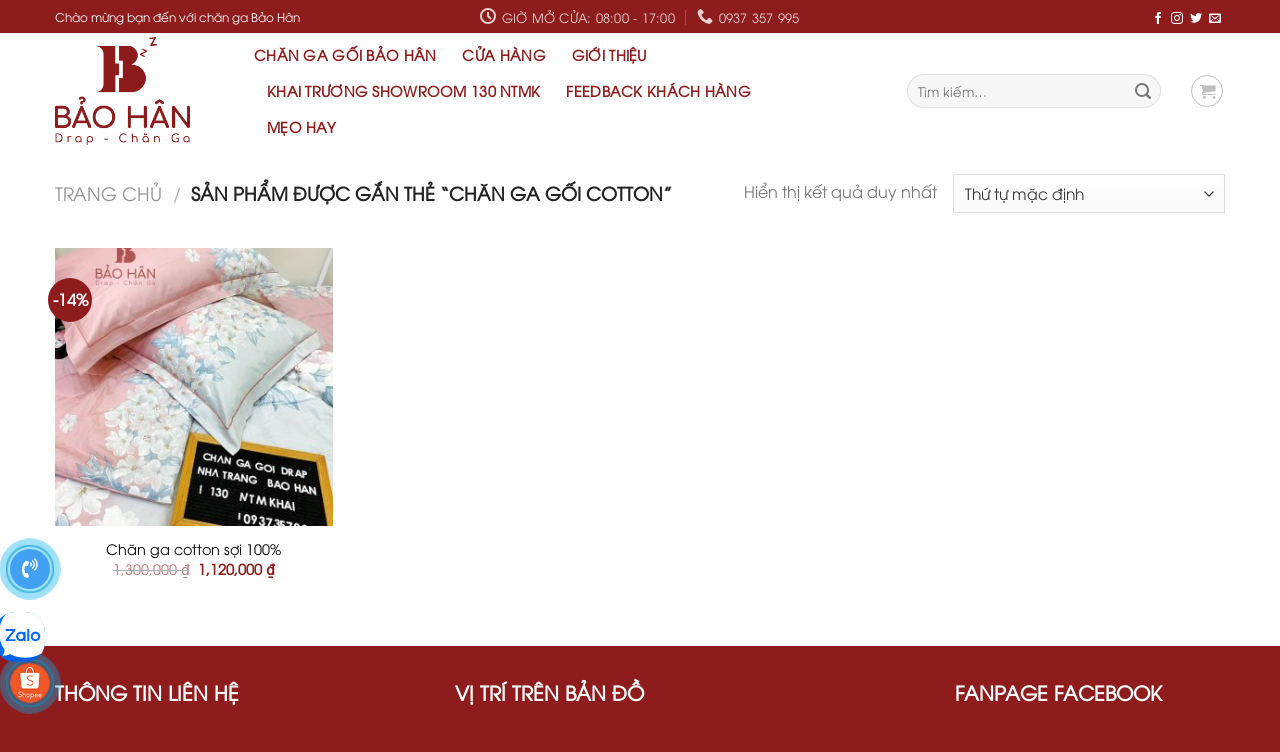

--- FILE ---
content_type: text/html; charset=UTF-8
request_url: https://drapchanganhatrang.com/tu-khoa/chan-ga-goi-cotton/
body_size: 14728
content:
<!DOCTYPE html> <!--[if IE 9 ]><html lang="vi" class="ie9 loading-site no-js"> <![endif]--> <!--[if IE 8 ]><html lang="vi" class="ie8 loading-site no-js"> <![endif]--> <!--[if (gte IE 9)|!(IE)]><!--><html lang="vi" class="loading-site no-js"> <!--<![endif]--><head><meta charset="UTF-8" /><meta name="viewport" content="width=device-width, initial-scale=1.0, maximum-scale=1.0, user-scalable=no" /><link rel="profile" href="https://gmpg.org/xfn/11" /><link rel="pingback" href="https://drapchanganhatrang.com/xmlrpc.php" /> <script>(function(html){html.className = html.className.replace(/\bno-js\b/,'js')})(document.documentElement);</script> <meta name='robots' content='index, follow, max-image-preview:large, max-snippet:-1, max-video-preview:-1' /><meta name="viewport" content="width=device-width, initial-scale=1, maximum-scale=1" /><title>chăn ga gối cotton Archives - Chăn ga gối Nha Trang - Bảo Hân</title><link rel="canonical" href="https://drapchanganhatrang.com/tu-khoa/chan-ga-goi-cotton/" /><meta property="og:locale" content="vi_VN" /><meta property="og:type" content="article" /><meta property="og:title" content="chăn ga gối cotton Archives - Chăn ga gối Nha Trang - Bảo Hân" /><meta property="og:url" content="https://drapchanganhatrang.com/tu-khoa/chan-ga-goi-cotton/" /><meta property="og:site_name" content="Chăn ga gối Nha Trang - Bảo Hân" /><meta name="twitter:card" content="summary_large_image" /> <script type="application/ld+json" class="yoast-schema-graph">{"@context":"https://schema.org","@graph":[{"@type":"CollectionPage","@id":"https://drapchanganhatrang.com/tu-khoa/chan-ga-goi-cotton/","url":"https://drapchanganhatrang.com/tu-khoa/chan-ga-goi-cotton/","name":"chăn ga gối cotton Archives - Chăn ga gối Nha Trang - Bảo Hân","isPartOf":{"@id":"https://drapchanganhatrang.com/#website"},"primaryImageOfPage":{"@id":"https://drapchanganhatrang.com/tu-khoa/chan-ga-goi-cotton/#primaryimage"},"image":{"@id":"https://drapchanganhatrang.com/tu-khoa/chan-ga-goi-cotton/#primaryimage"},"thumbnailUrl":"https://drapchanganhatrang.com/wp-content/uploads/2020/11/f02825373132c06c9923-scaled.jpg","breadcrumb":{"@id":"https://drapchanganhatrang.com/tu-khoa/chan-ga-goi-cotton/#breadcrumb"},"inLanguage":"vi"},{"@type":"ImageObject","inLanguage":"vi","@id":"https://drapchanganhatrang.com/tu-khoa/chan-ga-goi-cotton/#primaryimage","url":"https://drapchanganhatrang.com/wp-content/uploads/2020/11/f02825373132c06c9923-scaled.jpg","contentUrl":"https://drapchanganhatrang.com/wp-content/uploads/2020/11/f02825373132c06c9923-scaled.jpg","width":2023,"height":2560,"caption":"chăn ga cotton 1005"},{"@type":"BreadcrumbList","@id":"https://drapchanganhatrang.com/tu-khoa/chan-ga-goi-cotton/#breadcrumb","itemListElement":[{"@type":"ListItem","position":1,"name":"Home","item":"https://drapchanganhatrang.com/"},{"@type":"ListItem","position":2,"name":"chăn ga gối cotton"}]},{"@type":"WebSite","@id":"https://drapchanganhatrang.com/#website","url":"https://drapchanganhatrang.com/","name":"Bảo Hân Chăn Ga Gối Drap Giường Nha Trang","description":"Chuyên chăn ga gối đệm Nha Trang","publisher":{"@id":"https://drapchanganhatrang.com/#/schema/person/8d2cb443731a96d10d525fd8e28fdb98"},"potentialAction":[{"@type":"SearchAction","target":{"@type":"EntryPoint","urlTemplate":"https://drapchanganhatrang.com/?s={search_term_string}"},"query-input":"required name=search_term_string"}],"inLanguage":"vi"},{"@type":["Person","Organization"],"@id":"https://drapchanganhatrang.com/#/schema/person/8d2cb443731a96d10d525fd8e28fdb98","name":"Bảo Hân","image":{"@type":"ImageObject","inLanguage":"vi","@id":"https://drapchanganhatrang.com/#/schema/person/image/","url":"https://secure.gravatar.com/avatar/8f2635e554435fa9ad3634e8caf79d55?s=96&d=mm&r=g","contentUrl":"https://secure.gravatar.com/avatar/8f2635e554435fa9ad3634e8caf79d55?s=96&d=mm&r=g","caption":"Bảo Hân"},"logo":{"@id":"https://drapchanganhatrang.com/#/schema/person/image/"},"description":"Website này là website duy nhất của cơ sở Drap Chăn Ga Nha Trang Bảo Hân, chuyên sỉ và lẻ drap chăn ga gối tại Nha Trang, free ship nội thành Nha Trang, COD toàn quốc , sản phẩm đa dạng mẫu mã, chất lượng đảm bảo, giá cả phải chăng vì buôn bán tại nhà ,bao đổi trả khi sản phẩm lỗi Hotline : 0937357995 Website : https://drapchanganhatrang.com/ Địa chỉ : Lô 3E Đường B4 KĐT Vĩnh Điềm Trung, Nha Trang","sameAs":["https://drapchanganhatrang.com/","https://www.facebook.com/drapchangabaohan/"]}]}</script> <link rel='dns-prefetch' href='//cdn.jsdelivr.net' /><link rel='dns-prefetch' href='//maxcdn.bootstrapcdn.com' /><link rel='prefetch' href='https://drapchanganhatrang.com/wp-content/themes/flatsome/assets/js/chunk.countup.js?ver=3.16.0' /><link rel='prefetch' href='https://drapchanganhatrang.com/wp-content/themes/flatsome/assets/js/chunk.sticky-sidebar.js?ver=3.16.0' /><link rel='prefetch' href='https://drapchanganhatrang.com/wp-content/themes/flatsome/assets/js/chunk.tooltips.js?ver=3.16.0' /><link rel='prefetch' href='https://drapchanganhatrang.com/wp-content/themes/flatsome/assets/js/chunk.vendors-popups.js?ver=3.16.0' /><link rel='prefetch' href='https://drapchanganhatrang.com/wp-content/themes/flatsome/assets/js/chunk.vendors-slider.js?ver=3.16.0' /><link rel="alternate" type="application/rss+xml" title="Dòng thông tin Chăn ga gối Nha Trang - Bảo Hân &raquo;" href="https://drapchanganhatrang.com/feed/" /><link rel="alternate" type="application/rss+xml" title="Dòng phản hồi Chăn ga gối Nha Trang - Bảo Hân &raquo;" href="https://drapchanganhatrang.com/comments/feed/" /><link rel="alternate" type="application/rss+xml" title="Nguồn cấp Chăn ga gối Nha Trang - Bảo Hân &raquo; chăn ga gối cotton Tag" href="https://drapchanganhatrang.com/tu-khoa/chan-ga-goi-cotton/feed/" /><style type="text/css">img.wp-smiley,img.emoji{display:inline!important;border:none!important;box-shadow:none!important;height:1em!important;width:1em!important;margin:0 0.07em!important;vertical-align:-0.1em!important;background:none!important;padding:0!important}</style><style id='wp-block-library-inline-css' type='text/css'>:root{--wp-admin-theme-color:#007cba;--wp-admin-theme-color--rgb:0,124,186;--wp-admin-theme-color-darker-10:#006ba1;--wp-admin-theme-color-darker-10--rgb:0,107,161;--wp-admin-theme-color-darker-20:#005a87;--wp-admin-theme-color-darker-20--rgb:0,90,135;--wp-admin-border-width-focus:2px}@media (-webkit-min-device-pixel-ratio:2),(min-resolution:192dpi){:root{--wp-admin-border-width-focus:1.5px}}.wp-element-button{cursor:pointer}:root{--wp--preset--font-size--normal:16px;--wp--preset--font-size--huge:42px}:root .has-very-light-gray-background-color{background-color:#eee}:root .has-very-dark-gray-background-color{background-color:#313131}:root .has-very-light-gray-color{color:#eee}:root .has-very-dark-gray-color{color:#313131}:root .has-vivid-green-cyan-to-vivid-cyan-blue-gradient-background{background:linear-gradient(135deg,#00d084,#0693e3)}:root .has-purple-crush-gradient-background{background:linear-gradient(135deg,#34e2e4,#4721fb 50%,#ab1dfe)}:root .has-hazy-dawn-gradient-background{background:linear-gradient(135deg,#faaca8,#dad0ec)}:root .has-subdued-olive-gradient-background{background:linear-gradient(135deg,#fafae1,#67a671)}:root .has-atomic-cream-gradient-background{background:linear-gradient(135deg,#fdd79a,#004a59)}:root .has-nightshade-gradient-background{background:linear-gradient(135deg,#330968,#31cdcf)}:root .has-midnight-gradient-background{background:linear-gradient(135deg,#020381,#2874fc)}.has-regular-font-size{font-size:1em}.has-larger-font-size{font-size:2.625em}.has-normal-font-size{font-size:var(--wp--preset--font-size--normal)}.has-huge-font-size{font-size:var(--wp--preset--font-size--huge)}.has-text-align-center{text-align:center}.has-text-align-left{text-align:left}.has-text-align-right{text-align:right}#end-resizable-editor-section{display:none}.aligncenter{clear:both}.items-justified-left{justify-content:flex-start}.items-justified-center{justify-content:center}.items-justified-right{justify-content:flex-end}.items-justified-space-between{justify-content:space-between}.screen-reader-text{border:0;clip:rect(1px,1px,1px,1px);-webkit-clip-path:inset(50%);clip-path:inset(50%);height:1px;margin:-1px;overflow:hidden;padding:0;position:absolute;width:1px;word-wrap:normal!important}.screen-reader-text:focus{background-color:#ddd;clip:auto!important;-webkit-clip-path:none;clip-path:none;color:#444;display:block;font-size:1em;height:auto;left:5px;line-height:normal;padding:15px 23px 14px;text-decoration:none;top:5px;width:auto;z-index:100000}html :where(.has-border-color){border-style:solid}html :where([style*=border-top-color]){border-top-style:solid}html :where([style*=border-right-color]){border-right-style:solid}html :where([style*=border-bottom-color]){border-bottom-style:solid}html :where([style*=border-left-color]){border-left-style:solid}html :where([style*=border-width]){border-style:solid}html :where([style*=border-top-width]){border-top-style:solid}html :where([style*=border-right-width]){border-right-style:solid}html :where([style*=border-bottom-width]){border-bottom-style:solid}html :where([style*=border-left-width]){border-left-style:solid}html :where(img[class*=wp-image-]){height:auto;max-width:100%}figure{margin:0 0 1em}</style><link rel='stylesheet' id='classic-theme-styles-css' href='https://drapchanganhatrang.com/wp-content/cache/busting/1/wp-includes/css/classic-themes.min-1.css' type='text/css' media='all' /><link data-minify="1" rel='stylesheet' id='edsanimate-animo-css-css' href='https://drapchanganhatrang.com/wp-content/cache/min/1/wp-content/plugins/animate-it/assets/css/animate-animo-3894ab34b6df9b9bed8d5084f5a3ac57.css' type='text/css' media='all' /><link data-minify="1" rel='stylesheet' id='contact-form-7-css' href='https://drapchanganhatrang.com/wp-content/cache/min/1/wp-content/plugins/contact-form-7/includes/css/styles-144bd359041a8366a51e31e24ed4db4a.css' type='text/css' media='all' /><link rel='stylesheet' id='kk-star-ratings-css' href='https://drapchanganhatrang.com/wp-content/cache/busting/1/wp-content/plugins/kk-star-ratings/src/core/public/css/kk-star-ratings.min-5.4.10.3.css' type='text/css' media='all' /><style id='woocommerce-inline-inline-css' type='text/css'>.woocommerce form .form-row .required{visibility:visible}</style><link rel='stylesheet' id='dashicons-css' href='https://drapchanganhatrang.com/wp-includes/css/dashicons.min.css' type='text/css' media='all' /><link rel='stylesheet' id='flatsome-ionicons-css' href='//maxcdn.bootstrapcdn.com/font-awesome/4.7.0/css/font-awesome.min.css?ver=6.1.9' type='text/css' media='all' /><link data-minify="1" rel='stylesheet' id='flatsome-main-css' href='https://drapchanganhatrang.com/wp-content/cache/min/1/wp-content/themes/flatsome/assets/css/flatsome-c7d9d510db28e5c5fdd9e1a3a6167311.css' type='text/css' media='all' /><style id='flatsome-main-inline-css' type='text/css'>@font-face{font-family:"fl-icons";font-display:block;src:url(https://drapchanganhatrang.com/wp-content/themes/flatsome/assets/css/icons/fl-icons.eot?v=3.16.0);src:url(https://drapchanganhatrang.com/wp-content/themes/flatsome/assets/css/icons/fl-icons.eot#iefix?v=3.16.0) format("embedded-opentype"),url(https://drapchanganhatrang.com/wp-content/themes/flatsome/assets/css/icons/fl-icons.woff2?v=3.16.0) format("woff2"),url(https://drapchanganhatrang.com/wp-content/themes/flatsome/assets/css/icons/fl-icons.ttf?v=3.16.0) format("truetype"),url(https://drapchanganhatrang.com/wp-content/themes/flatsome/assets/css/icons/fl-icons.woff?v=3.16.0) format("woff"),url(https://drapchanganhatrang.com/wp-content/themes/flatsome/assets/css/icons/fl-icons.svg?v=3.16.0#fl-icons) format("svg")}</style><link data-minify="1" rel='stylesheet' id='flatsome-shop-css' href='https://drapchanganhatrang.com/wp-content/cache/min/1/wp-content/themes/flatsome/assets/css/flatsome-shop-680d91a89ee8088774118b7aa7de03c2.css' type='text/css' media='all' /><link data-minify="1" rel='stylesheet' id='flatsome-style-css' href='https://drapchanganhatrang.com/wp-content/cache/min/1/wp-content/themes/web-khoi-nghiep/style-42d6f2c8c1d01762fc0dcbafb4c445e0.css' type='text/css' media='all' /> <script type='text/javascript' src='https://drapchanganhatrang.com/wp-content/cache/busting/1/wp-includes/js/jquery/jquery.min-3.6.1.js' id='jquery-core-js'></script> <script type='text/javascript' src='https://drapchanganhatrang.com/wp-content/cache/busting/1/wp-includes/js/jquery/jquery-migrate.min-3.3.2.js' id='jquery-migrate-js'></script> <link rel="https://api.w.org/" href="https://drapchanganhatrang.com/wp-json/" /><link rel="alternate" type="application/json" href="https://drapchanganhatrang.com/wp-json/wp/v2/product_tag/80" /><link rel="EditURI" type="application/rsd+xml" title="RSD" href="https://drapchanganhatrang.com/xmlrpc.php?rsd" /><link rel="wlwmanifest" type="application/wlwmanifest+xml" href="https://drapchanganhatrang.com/wp-includes/wlwmanifest.xml" /><meta name="generator" content="WordPress 6.1.9" /><meta name="generator" content="WooCommerce 7.1.0" /><style>.bg{opacity:0;transition:opacity 1s;-webkit-transition:opacity 1s}.bg-loaded{opacity:1}</style><div class="zalo-chat-widget" data-oaid="34870210006544843" data-welcome-message="Rất vui khi được hỗ trợ bạn!" data-autopopup="0" data-width="350" data-height="420"></div> <script src="https://sp.zalo.me/plugins/sdk.js"></script> <noscript><style>.woocommerce-product-gallery{opacity:1!important}</style></noscript><link rel="icon" href="https://drapchanganhatrang.com/wp-content/uploads/2019/02/cropped-fa-1-32x32.png" sizes="32x32" /><link rel="icon" href="https://drapchanganhatrang.com/wp-content/uploads/2019/02/cropped-fa-1-192x192.png" sizes="192x192" /><link rel="apple-touch-icon" href="https://drapchanganhatrang.com/wp-content/uploads/2019/02/cropped-fa-1-180x180.png" /><meta name="msapplication-TileImage" content="https://drapchanganhatrang.com/wp-content/uploads/2019/02/cropped-fa-1-270x270.png" /><style id="custom-css" type="text/css">:root{--primary-color:#8f1c1c}.container-width,.full-width .ubermenu-nav,.container,.row{max-width:1200px}.row.row-collapse{max-width:1170px}.row.row-small{max-width:1192.5px}.row.row-large{max-width:1230px}.header-main{height:116px}#logo img{max-height:116px}#logo{width:169px}#logo img{padding:4px 0}.header-bottom{min-height:10px}.header-top{min-height:33px}.transparent .header-main{height:30px}.transparent #logo img{max-height:30px}.has-transparent + .page-title:first-of-type,.has-transparent + #main>.page-title,.has-transparent + #main>div>.page-title,.has-transparent + #main .page-header-wrapper:first-of-type .page-title{padding-top:60px}.header.show-on-scroll,.stuck .header-main{height:70px!important}.stuck #logo img{max-height:70px!important}.search-form{width:61%}.header-bg-color{background-color:rgba(255,255,255,.9)}.header-bottom{background-color:#f1f1f1}.header-main .nav>li>a{line-height:16px}.header-bottom-nav>li>a{line-height:16px}@media (max-width:549px){.header-main{height:70px}#logo img{max-height:70px}}.header-top{background-color:#8f1c1c!important}.accordion-title.active,.has-icon-bg .icon .icon-inner,.logo a,.primary.is-underline,.primary.is-link,.badge-outline .badge-inner,.nav-outline>li.active>a,.nav-outline>li.active>a,.cart-icon strong,[data-color='primary'],.is-outline.primary{color:#8f1c1c}[data-text-color="primary"]{color:#8f1c1c!important}[data-text-bg="primary"]{background-color:#8f1c1c}.scroll-to-bullets a,.featured-title,.label-new.menu-item>a:after,.nav-pagination>li>.current,.nav-pagination>li>span:hover,.nav-pagination>li>a:hover,.has-hover:hover .badge-outline .badge-inner,button[type="submit"],.button.wc-forward:not(.checkout):not(.checkout-button),.button.submit-button,.button.primary:not(.is-outline),.featured-table .title,.is-outline:hover,.has-icon:hover .icon-label,.nav-dropdown-bold .nav-column li>a:hover,.nav-dropdown.nav-dropdown-bold>li>a:hover,.nav-dropdown-bold.dark .nav-column li>a:hover,.nav-dropdown.nav-dropdown-bold.dark>li>a:hover,.header-vertical-menu__opener,.is-outline:hover,.tagcloud a:hover,.grid-tools a,input[type='submit']:not(.is-form),.box-badge:hover .box-text,input.button.alt,.nav-box>li>a:hover,.nav-box>li.active>a,.nav-pills>li.active>a,.current-dropdown .cart-icon strong,.cart-icon:hover strong,.nav-line-bottom>li>a:before,.nav-line-grow>li>a:before,.nav-line>li>a:before,.banner,.header-top,.slider-nav-circle .flickity-prev-next-button:hover svg,.slider-nav-circle .flickity-prev-next-button:hover .arrow,.primary.is-outline:hover,.button.primary:not(.is-outline),input[type='submit'].primary,input[type='submit'].primary,input[type='reset'].button,input[type='button'].primary,.badge-inner{background-color:#8f1c1c}.nav-vertical.nav-tabs>li.active>a,.scroll-to-bullets a.active,.nav-pagination>li>.current,.nav-pagination>li>span:hover,.nav-pagination>li>a:hover,.has-hover:hover .badge-outline .badge-inner,.accordion-title.active,.featured-table,.is-outline:hover,.tagcloud a:hover,blockquote,.has-border,.cart-icon strong:after,.cart-icon strong,.blockUI:before,.processing:before,.loading-spin,.slider-nav-circle .flickity-prev-next-button:hover svg,.slider-nav-circle .flickity-prev-next-button:hover .arrow,.primary.is-outline:hover{border-color:#8f1c1c}.nav-tabs>li.active>a{border-top-color:#8f1c1c}.widget_shopping_cart_content .blockUI.blockOverlay:before{border-left-color:#8f1c1c}.woocommerce-checkout-review-order .blockUI.blockOverlay:before{border-left-color:#8f1c1c}.slider .flickity-prev-next-button:hover svg,.slider .flickity-prev-next-button:hover .arrow{fill:#8f1c1c}.primary:focus-visible,.submit-button:focus-visible,button[type="submit"]:focus-visible{outline-color:#8f1c1c!important}[data-icon-label]:after,.secondary.is-underline:hover,.secondary.is-outline:hover,.icon-label,.button.secondary:not(.is-outline),.button.alt:not(.is-outline),.badge-inner.on-sale,.button.checkout,.single_add_to_cart_button,.current .breadcrumb-step{background-color:#8f1c1c}[data-text-bg="secondary"]{background-color:#8f1c1c}.secondary.is-underline,.secondary.is-link,.secondary.is-outline,.stars a.active,.star-rating:before,.woocommerce-page .star-rating:before,.star-rating span:before,.color-secondary{color:#8f1c1c}[data-text-color="secondary"]{color:#8f1c1c!important}.secondary.is-outline:hover{border-color:#8f1c1c}.secondary:focus-visible,.alt:focus-visible{outline-color:#8f1c1c!important}@media screen and (max-width:549px){body{font-size:100%}}body{font-family:"Helvetica,Arial,sans-serif",sans-serif}body{font-weight:400;font-style:normal}.nav>li>a{font-family:"Helvetica,Arial,sans-serif",sans-serif}.mobile-sidebar-levels-2 .nav>li>ul>li>a{font-family:"Helvetica,Arial,sans-serif",sans-serif}.nav>li>a,.mobile-sidebar-levels-2 .nav>li>ul>li>a{font-weight:700;font-style:normal}h1,h2,h3,h4,h5,h6,.heading-font,.off-canvas-center .nav-sidebar.nav-vertical>li>a{font-family:"Helvetica,Arial,sans-serif",sans-serif}h1,h2,h3,h4,h5,h6,.heading-font,.banner h1,.banner h2{font-weight:700;font-style:normal}.alt-font{font-family:"Helvetica,Arial,sans-serif",sans-serif}.header:not(.transparent) .header-nav-main.nav>li>a{color:#8f1c1c}@media screen and (min-width:550px){.products .box-vertical .box-image{min-width:300px!important;width:300px!important}}.absolute-footer,html{background-color:#8f1c1c}.nav-vertical-fly-out>li + li{border-top-width:1px;border-top-style:solid}.label-new.menu-item>a:after{content:"New"}.label-hot.menu-item>a:after{content:"Hot"}.label-sale.menu-item>a:after{content:"Sale"}.label-popular.menu-item>a:after{content:"Popular"}</style><style id="kirki-inline-styles"></style><meta property="fb:app_id" content="104537736801666" /><meta property="fb:admins" content="100001613853961"/><div id="fb-root"></div> <script>(function(d, s, id) {
  var js, fjs = d.getElementsByTagName(s)[0];
  if (d.getElementById(id)) return;
  js = d.createElement(s); js.id = id;
  js.src = "//connect.facebook.net/vi_VN/sdk.js#xfbml=1&version=v2.9&appId=104537736801666";
  fjs.parentNode.insertBefore(js, fjs);
}(document, 'script', 'facebook-jssdk'));</script> </head><body data-rsssl=1 class="archive tax-product_tag term-chan-ga-goi-cotton term-80 theme-flatsome woocommerce woocommerce-page woocommerce-no-js lightbox nav-dropdown-has-arrow nav-dropdown-has-shadow nav-dropdown-has-border"><a class="skip-link screen-reader-text" href="#main">Skip to content</a><div id="wrapper"><header id="header" class="header has-sticky sticky-jump"><div class="header-wrapper"><div id="top-bar" class="header-top hide-for-sticky nav-dark flex-has-center"><div class="flex-row container"><div class="flex-col hide-for-medium flex-left"><ul class="nav nav-left medium-nav-center nav-small  nav-divided"><li class="html custom html_topbar_left"><span>Chào mừng bạn đến với chăn ga Bảo Hân</span></li></ul></div><div class="flex-col hide-for-medium flex-center"><ul class="nav nav-center nav-small  nav-divided"><li class="header-contact-wrapper"><ul id="header-contact" class="nav nav-divided nav-uppercase header-contact"><li class=""> <a class="tooltip" title="Giờ mở cửa: 08:00 - 17:00 "> <i class="icon-clock" style="font-size:16px;" ></i> <span>Giờ mở cửa: 08:00 - 17:00</span> </a></li><li class=""> <a href="tel:0937 357 995" class="tooltip" title="0937 357 995"> <i class="icon-phone" style="font-size:16px;" ></i> <span>0937 357 995</span> </a></li></ul></li></ul></div><div class="flex-col hide-for-medium flex-right"><ul class="nav top-bar-nav nav-right nav-small  nav-divided"><li class="html header-social-icons ml-0"><div class="social-icons follow-icons" ><a href="http://url" target="_blank" data-label="Facebook" rel="noopener noreferrer nofollow" class="icon plain facebook tooltip" title="Follow on Facebook" aria-label="Follow on Facebook"><i class="icon-facebook" ></i></a><a href="http://url" target="_blank" rel="noopener noreferrer nofollow" data-label="Instagram" class="icon plain  instagram tooltip" title="Follow on Instagram" aria-label="Follow on Instagram"><i class="icon-instagram" ></i></a><a href="http://url" target="_blank" data-label="Twitter" rel="noopener noreferrer nofollow" class="icon plain  twitter tooltip" title="Follow on Twitter" aria-label="Follow on Twitter"><i class="icon-twitter" ></i></a><a href="mailto:your@email" data-label="E-mail" rel="nofollow" class="icon plain  email tooltip" title="Send us an email" aria-label="Send us an email"><i class="icon-envelop" ></i></a></div></li></ul></div><div class="flex-col show-for-medium flex-grow"><ul class="nav nav-center nav-small mobile-nav  nav-divided"><li class="html custom html_topbar_left"><span>Chào mừng bạn đến với chăn ga Bảo Hân</span></li></ul></div></div></div><div id="masthead" class="header-main "><div class="header-inner flex-row container logo-left medium-logo-center" role="navigation"><div id="logo" class="flex-col logo"><a href="https://drapchanganhatrang.com/" title="Chăn ga gối Nha Trang &#8211; Bảo Hân - Chuyên chăn ga gối đệm Nha Trang" rel="home"> <img width="1000" height="800" src="https://drapchanganhatrang.com/wp-content/uploads/2019/02/logo-bảo-hân-chăn-ga-1000x800.png" class="header_logo header-logo" alt="Chăn ga gối Nha Trang &#8211; Bảo Hân"/><img  width="384" height="358" src="https://drapchanganhatrang.com/wp-content/uploads/2019/02/fa.png" class="header-logo-dark" alt="Chăn ga gối Nha Trang &#8211; Bảo Hân"/></a></div><div class="flex-col show-for-medium flex-left"><ul class="mobile-nav nav nav-left "><li class="nav-icon has-icon"> <a href="#" data-open="#main-menu" data-pos="left" data-bg="main-menu-overlay" data-color="" class="is-small" aria-label="Menu" aria-controls="main-menu" aria-expanded="false"><i class="icon-menu" ></i> </a></li></ul></div><div class="flex-col hide-for-medium flex-left
flex-grow"><ul class="header-nav header-nav-main nav nav-left  nav-size-medium nav-spacing-xlarge nav-uppercase" ><li id="menu-item-50" class="menu-item menu-item-type-post_type menu-item-object-page menu-item-home menu-item-50 menu-item-design-default"><a href="https://drapchanganhatrang.com/" class="nav-top-link">Chăn Ga Gối Bảo Hân</a></li><li id="menu-item-53" class="menu-item menu-item-type-post_type menu-item-object-page menu-item-53 menu-item-design-default"><a href="https://drapchanganhatrang.com/cua-hang/" class="nav-top-link">Cửa hàng</a></li><li id="menu-item-169" class="menu-item menu-item-type-post_type menu-item-object-page menu-item-169 menu-item-design-default"><a href="https://drapchanganhatrang.com/gioi-thieu/" class="nav-top-link">Giới thiệu</a></li><li id="menu-item-414" class="menu-item menu-item-type-post_type menu-item-object-page menu-item-414 menu-item-design-default"><a href="https://drapchanganhatrang.com/khai-truong-showroom-chan-ga-goi/" class="nav-top-link">Khai Trương Showroom 130 NTMK</a></li><li id="menu-item-597" class="menu-item menu-item-type-post_type menu-item-object-page menu-item-597 menu-item-design-default"><a href="https://drapchanganhatrang.com/feedback-thuc-te-chan-ga/" class="nav-top-link">Feedback khách hàng</a></li><li id="menu-item-91" class="menu-item menu-item-type-taxonomy menu-item-object-category menu-item-91 menu-item-design-default"><a href="https://drapchanganhatrang.com/category/meo-hay/" class="nav-top-link">Mẹo hay</a></li></ul></div><div class="flex-col hide-for-medium flex-right"><ul class="header-nav header-nav-main nav nav-right  nav-size-medium nav-spacing-xlarge nav-uppercase"><li class="header-search-form search-form html relative has-icon"><div class="header-search-form-wrapper"><div class="searchform-wrapper ux-search-box relative form-flat is-normal"><form role="search" method="get" class="searchform" action="https://drapchanganhatrang.com/"><div class="flex-row relative"><div class="flex-col flex-grow"> <label class="screen-reader-text" for="woocommerce-product-search-field-0">Tìm kiếm:</label> <input type="search" id="woocommerce-product-search-field-0" class="search-field mb-0" placeholder="Tìm kiếm&hellip;" value="" name="s" /> <input type="hidden" name="post_type" value="product" /></div><div class="flex-col"> <button type="submit" value="Tìm kiếm" class="ux-search-submit submit-button secondary button icon mb-0" aria-label="Submit"> <i class="icon-search" ></i> </button></div></div><div class="live-search-results text-left z-top"></div></form></div></div></li><li class="cart-item has-icon has-dropdown"><div class="header-button"> <a href="https://drapchanganhatrang.com/gio-hang/" title="Giỏ hàng" class="header-cart-link icon button circle is-outline is-small"><i class="icon-shopping-cart"
data-icon-label="0"> </i> </a></div><ul class="nav-dropdown nav-dropdown-default"><li class="html widget_shopping_cart"><div class="widget_shopping_cart_content"><p class="woocommerce-mini-cart__empty-message">Chưa có sản phẩm trong giỏ hàng.</p></div></li></ul></li></ul></div><div class="flex-col show-for-medium flex-right"><ul class="mobile-nav nav nav-right "><li class="cart-item has-icon"><div class="header-button"> <a href="https://drapchanganhatrang.com/gio-hang/" class="header-cart-link off-canvas-toggle nav-top-link icon button circle is-outline is-small" data-open="#cart-popup" data-class="off-canvas-cart" title="Giỏ hàng" data-pos="right"> <i class="icon-shopping-cart"
data-icon-label="0"> </i> </a></div><div id="cart-popup" class="mfp-hide widget_shopping_cart"><div class="cart-popup-inner inner-padding"><div class="cart-popup-title text-center"><h4 class="uppercase">Giỏ hàng</h4><div class="is-divider"></div></div><div class="widget_shopping_cart_content"><p class="woocommerce-mini-cart__empty-message">Chưa có sản phẩm trong giỏ hàng.</p></div><div class="cart-sidebar-content relative"></div></div></div></li></ul></div></div></div><div class="header-bg-container fill"><div class="header-bg-image fill"></div><div class="header-bg-color fill"></div></div></div></header><div class="shop-page-title category-page-title page-title "><div class="page-title-inner flex-row  medium-flex-wrap container"><div class="flex-col flex-grow medium-text-center"><div class="is-large"><nav class="woocommerce-breadcrumb breadcrumbs uppercase"><a href="https://drapchanganhatrang.com">Trang chủ</a> <span class="divider">&#47;</span> Sản phẩm được gắn thẻ &ldquo;chăn ga gối cotton&rdquo;</nav></div></div><div class="flex-col medium-text-center"><p class="woocommerce-result-count hide-for-medium"> Hiển thị kết quả duy nhất</p><form class="woocommerce-ordering" method="get"> <select name="orderby" class="orderby" aria-label="Đơn hàng của cửa hàng"><option value="menu_order"  selected='selected'>Thứ tự mặc định</option><option value="popularity" >Thứ tự theo mức độ phổ biến</option><option value="rating" >Thứ tự theo điểm đánh giá</option><option value="date" >Mới nhất</option><option value="price" >Thứ tự theo giá: thấp đến cao</option><option value="price-desc" >Thứ tự theo giá: cao xuống thấp</option> </select> <input type="hidden" name="paged" value="1" /></form></div></div></div><main id="main" class=""><div class="row category-page-row"><div class="col large-12"><div class="shop-container"><div class="woocommerce-notices-wrapper"></div><div class="products row row-small large-columns-4 medium-columns-3 small-columns-2"><div class="product-small col has-hover product type-product post-680 status-publish first instock product_cat-danh-muc-1 product_tag-chan-ga-goi product_tag-chan-ga-goi-bao-han product_tag-chan-ga-goi-chat-luong product_tag-chan-ga-goi-cotton product_tag-chan-ga-goi-dem product_tag-chan-ga-goi-dem-nha-trang product_tag-chan-ga-goi-dep product_tag-chan-ga-goi-homestay product_tag-chan-ga-goi-khach-san product_tag-chan-ga-homestay product_tag-chan-ga-khach-san product_tag-chan-ga-nha-trang has-post-thumbnail sale featured shipping-taxable purchasable product-type-simple"><div class="col-inner"><div class="badge-container absolute left top z-1"><div class="callout badge badge-circle"><div class="badge-inner secondary on-sale"><span class="onsale">-14%</span></div></div></div><div class="product-small box "><div class="box-image"><div class="image-fade_in_back"> <a href="https://drapchanganhatrang.com/san-pham-chan-ga-cotton-soi-100/" aria-label="Chăn ga cotton sợi 100%"> <img width="300" height="300" src="https://drapchanganhatrang.com/wp-content/uploads/2020/11/f02825373132c06c9923-300x300.jpg" class="attachment-woocommerce_thumbnail size-woocommerce_thumbnail" alt="chăn ga cotton 1005" decoding="async" loading="lazy" srcset="https://drapchanganhatrang.com/wp-content/uploads/2020/11/f02825373132c06c9923-300x300.jpg 300w, https://drapchanganhatrang.com/wp-content/uploads/2020/11/f02825373132c06c9923-280x280.jpg 280w, https://drapchanganhatrang.com/wp-content/uploads/2020/11/f02825373132c06c9923-100x100.jpg 100w" sizes="(max-width: 300px) 100vw, 300px" /> </a></div><div class="image-tools is-small top right show-on-hover"></div><div class="image-tools is-small hide-for-small bottom left show-on-hover"></div><div class="image-tools grid-tools text-center hide-for-small bottom hover-slide-in show-on-hover"></div></div><div class="box-text box-text-products text-center grid-style-2"><div class="title-wrapper"><p class="name product-title woocommerce-loop-product__title"><a href="https://drapchanganhatrang.com/san-pham-chan-ga-cotton-soi-100/" class="woocommerce-LoopProduct-link woocommerce-loop-product__link">Chăn ga cotton sợi 100%</a></p></div><div class="price-wrapper"> <span class="price"><del aria-hidden="true"><span class="woocommerce-Price-amount amount"><bdi>1,300,000&nbsp;<span class="woocommerce-Price-currencySymbol">&#8363;</span></bdi></span></del> <ins><span class="woocommerce-Price-amount amount"><bdi>1,120,000&nbsp;<span class="woocommerce-Price-currencySymbol">&#8363;</span></bdi></span></ins></span></div></div></div></div></div></div></div></div></div></main><footer id="footer" class="footer-wrapper"><section class="section dark" id="section_1372529962"><div class="bg section-bg fill bg-fill  bg-loaded" ></div><div class="section-content relative"><div class="row"  id="row-192812939"><div id="col-1978786" class="col div-no-padding medium-4 small-12 large-4"  ><div class="col-inner"  ><h3>THÔNG TIN LIÊN HỆ</h3><p><i class="fa fa-home" aria-hidden="true"></i>: 130 Nguyễn Thị Minh Khai,  TP Nha Trang, Khánh Hòa<br /><i class="fa fa-phone" aria-hidden="true"></i> Hotline: 0937 357 995<br /><i class="fa fa-shopping-bag" aria-hidden="true"></i> Shopee : <a href="http://shopee.vn/drapchangabaohan" target="_blank" rel="noopener noreferrer">shopee.vn/drapchangabaohan</a><br /><i class="fa fa-facebook" aria-hidden="true"></i> Facebook : <a href="https://www.facebook.com/changagoidrapnhatrang/" target="_blank" rel="noopener noreferrer">facebook.com/changagoidrapnhatrang</a></p></div></div><div id="col-1156941688" class="col div-no-padding medium-5 small-12 large-5"  ><div class="col-inner"  ><h3>VỊ TRÍ TRÊN BẢN ĐỒ</h3><p><iframe style="border: 0;" src="https://www.google.com/maps/embed?pb=!1m18!1m12!1m3!1d3899.06775250102!2d109.18260715064523!3d12.243691791293816!2m3!1f0!2f0!3f0!3m2!1i1024!2i768!4f13.1!3m3!1m2!1s0x31705d292617e613%3A0xd650c9084196ca0c!2zQ-G7rWEgaMOgbmcgQ2jEg24gR2EgQuG6o28gSMOibiAtIENoxINuIEdhIEfhu5FpIE5oYSBUcmFuZw!5e0!3m2!1svi!2s!4v1570343732972!5m2!1svi!2s" width="100%" height="250" frameborder="0" allowfullscreen="allowfullscreen"></iframe></p></div></div><div id="col-2075584488" class="col div-no-padding medium-3 small-12 large-3"  ><div class="col-inner"  ><h3>FANPAGE FACEBOOK</h3><div id="fb-root"></div><p><script>(function(d, s, id) {var js, fjs = d.getElementsByTagName(s)[0];if (d.getElementById(id)) return;js = d.createElement(s); js.id = id;js.src = "//connect.facebook.net/vi_VN/sdk.js#xfbml=1&version=v2.6&appId=1058228637573834";fjs.parentNode.insertBefore(js, fjs);
}(document, 'script', 'facebook-jssdk'));</script></p><div class="fb-page" data-href="https://www.facebook.com/changagoidrapnhatrang" data-width="340" data-hide-cover="false" data-show-facepile="true"></div></div></div></div></div><style>#section_1372529962{padding-top:30px;padding-bottom:30px;background-color:rgb(143,28,28)}#section_1372529962 .ux-shape-divider--top svg{height:150px;--divider-top-width:100%}#section_1372529962 .ux-shape-divider--bottom svg{height:150px;--divider-width:100%}</style></section><div class="absolute-footer dark medium-text-center small-text-center"><div class="container clearfix"><div class="footer-primary pull-left"><div class="copyright-footer"> Copyright 2026 © <strong>Chăn Ga Bảo Hân </strong></div></div></div></div><a href="#top" class="back-to-top button icon invert plain fixed bottom z-1 is-outline hide-for-medium circle" id="top-link" aria-label="Go to top"><i class="icon-angle-up" ></i></a></footer></div><div id="main-menu" class="mobile-sidebar no-scrollbar mfp-hide"><div class="sidebar-menu no-scrollbar "><ul class="nav nav-sidebar nav-vertical nav-uppercase" data-tab="1"><li class="menu-item menu-item-type-post_type menu-item-object-page menu-item-home menu-item-50"><a href="https://drapchanganhatrang.com/">Chăn Ga Gối Bảo Hân</a></li><li class="menu-item menu-item-type-post_type menu-item-object-page menu-item-53"><a href="https://drapchanganhatrang.com/cua-hang/">Cửa hàng</a></li><li class="menu-item menu-item-type-post_type menu-item-object-page menu-item-169"><a href="https://drapchanganhatrang.com/gioi-thieu/">Giới thiệu</a></li><li class="menu-item menu-item-type-post_type menu-item-object-page menu-item-414"><a href="https://drapchanganhatrang.com/khai-truong-showroom-chan-ga-goi/">Khai Trương Showroom 130 NTMK</a></li><li class="menu-item menu-item-type-post_type menu-item-object-page menu-item-597"><a href="https://drapchanganhatrang.com/feedback-thuc-te-chan-ga/">Feedback khách hàng</a></li><li class="menu-item menu-item-type-taxonomy menu-item-object-category menu-item-91"><a href="https://drapchanganhatrang.com/category/meo-hay/">Mẹo hay</a></li></ul></div></div>  <script async src="https://www.googletagmanager.com/gtag/js?id=UA-136589755-1"></script> <script>window.dataLayer = window.dataLayer || [];
  function gtag(){dataLayer.push(arguments);}
  gtag('js', new Date());

  gtag('config', 'UA-136589755-1');</script> <div class="support-online"><div class="support-content" style="display: block;"><a href="tel:0937357995" class="call-now" rel="nofollow"><i class="fa fa-volume-control-phone" aria-hidden="true"></i><div class="animated infinite zoomIn alo-circle"></div><div class="animated infinite pulse alo-circle-fill"></div></a><a class="zalo" href="zalo.me/34870210006544843"><div class="zalo-chat-widget" data-oaid="34870210006544843" data-welcome-message="Rất vui khi được hỗ trợ bạn!" data-autopopup="5" data-width="350" data-height="420" style="z-index: 2147483647; border: none; visibility: visible; bottom: 0px; right: 0px; position: fixed; width: 70px; height: 70px;"><div id="overlay" style="position: absolute; top: 0px; left: 0px; width: 100%; height: 100%; display: none;"></div></div></a></div><a class="btn-support" href="http://shopee.vn/drapchangabaohan" target="_blank"><img src="https://drapchanganhatrang.com/wp-content/uploads/2019/02/sp.png"><div class="animated infinite zoomIn alo-circle"></div><div class="animated infinite pulse alo-circle-fill"></div></a></div><div id="login-form-popup" class="lightbox-content mfp-hide"><div class="woocommerce"><div class="woocommerce-notices-wrapper"></div><div class="account-container lightbox-inner"><div class="account-login-inner"><h3 class="uppercase">Đăng nhập</h3><form class="woocommerce-form woocommerce-form-login login" method="post"><p class="woocommerce-form-row woocommerce-form-row--wide form-row form-row-wide"> <label for="username">Tên tài khoản hoặc địa chỉ email&nbsp;<span class="required">*</span></label> <input type="text" class="woocommerce-Input woocommerce-Input--text input-text" name="username" id="username" autocomplete="username" value="" /></p><p class="woocommerce-form-row woocommerce-form-row--wide form-row form-row-wide"> <label for="password">Mật khẩu&nbsp;<span class="required">*</span></label> <input class="woocommerce-Input woocommerce-Input--text input-text" type="password" name="password" id="password" autocomplete="current-password" /></p><p class="form-row"> <label class="woocommerce-form__label woocommerce-form__label-for-checkbox woocommerce-form-login__rememberme"> <input class="woocommerce-form__input woocommerce-form__input-checkbox" name="rememberme" type="checkbox" id="rememberme" value="forever" /> <span>Ghi nhớ mật khẩu</span> </label> <input type="hidden" id="woocommerce-login-nonce" name="woocommerce-login-nonce" value="70160f708f" /><input type="hidden" name="_wp_http_referer" value="/tu-khoa/chan-ga-goi-cotton/" /> <button type="submit" class="woocommerce-button button woocommerce-form-login__submit" name="login" value="Đăng nhập">Đăng nhập</button></p><p class="woocommerce-LostPassword lost_password"> <a href="https://drapchanganhatrang.com/tai-khoan/lost-password/">Quên mật khẩu?</a></p></form></div></div></div></div> <script type="application/ld+json">{"@context":"https:\/\/schema.org\/","@type":"BreadcrumbList","itemListElement":[{"@type":"ListItem","position":1,"item":{"name":"Trang ch\u1ee7","@id":"https:\/\/drapchanganhatrang.com"}},{"@type":"ListItem","position":2,"item":{"name":"S\u1ea3n ph\u1ea9m \u0111\u01b0\u1ee3c g\u1eafn th\u1ebb &amp;ldquo;ch\u0103n ga g\u1ed1i cotton&amp;rdquo;","@id":"https:\/\/drapchanganhatrang.com\/tu-khoa\/chan-ga-goi-cotton\/"}}]}</script> <script type="text/javascript">(function () {
			var c = document.body.className;
			c = c.replace(/woocommerce-no-js/, 'woocommerce-js');
			document.body.className = c;
		})();</script> <style id='global-styles-inline-css' type='text/css'>body{--wp--preset--color--black:#000;--wp--preset--color--cyan-bluish-gray:#abb8c3;--wp--preset--color--white:#fff;--wp--preset--color--pale-pink:#f78da7;--wp--preset--color--vivid-red:#cf2e2e;--wp--preset--color--luminous-vivid-orange:#ff6900;--wp--preset--color--luminous-vivid-amber:#fcb900;--wp--preset--color--light-green-cyan:#7bdcb5;--wp--preset--color--vivid-green-cyan:#00d084;--wp--preset--color--pale-cyan-blue:#8ed1fc;--wp--preset--color--vivid-cyan-blue:#0693e3;--wp--preset--color--vivid-purple:#9b51e0;--wp--preset--gradient--vivid-cyan-blue-to-vivid-purple:linear-gradient(135deg,rgba(6,147,227,1) 0%,rgb(155,81,224) 100%);--wp--preset--gradient--light-green-cyan-to-vivid-green-cyan:linear-gradient(135deg,rgb(122,220,180) 0%,rgb(0,208,130) 100%);--wp--preset--gradient--luminous-vivid-amber-to-luminous-vivid-orange:linear-gradient(135deg,rgba(252,185,0,1) 0%,rgba(255,105,0,1) 100%);--wp--preset--gradient--luminous-vivid-orange-to-vivid-red:linear-gradient(135deg,rgba(255,105,0,1) 0%,rgb(207,46,46) 100%);--wp--preset--gradient--very-light-gray-to-cyan-bluish-gray:linear-gradient(135deg,rgb(238,238,238) 0%,rgb(169,184,195) 100%);--wp--preset--gradient--cool-to-warm-spectrum:linear-gradient(135deg,rgb(74,234,220) 0%,rgb(151,120,209) 20%,rgb(207,42,186) 40%,rgb(238,44,130) 60%,rgb(251,105,98) 80%,rgb(254,248,76) 100%);--wp--preset--gradient--blush-light-purple:linear-gradient(135deg,rgb(255,206,236) 0%,rgb(152,150,240) 100%);--wp--preset--gradient--blush-bordeaux:linear-gradient(135deg,rgb(254,205,165) 0%,rgb(254,45,45) 50%,rgb(107,0,62) 100%);--wp--preset--gradient--luminous-dusk:linear-gradient(135deg,rgb(255,203,112) 0%,rgb(199,81,192) 50%,rgb(65,88,208) 100%);--wp--preset--gradient--pale-ocean:linear-gradient(135deg,rgb(255,245,203) 0%,rgb(182,227,212) 50%,rgb(51,167,181) 100%);--wp--preset--gradient--electric-grass:linear-gradient(135deg,rgb(202,248,128) 0%,rgb(113,206,126) 100%);--wp--preset--gradient--midnight:linear-gradient(135deg,rgb(2,3,129) 0%,rgb(40,116,252) 100%);--wp--preset--duotone--dark-grayscale:url('#wp-duotone-dark-grayscale');--wp--preset--duotone--grayscale:url('#wp-duotone-grayscale');--wp--preset--duotone--purple-yellow:url('#wp-duotone-purple-yellow');--wp--preset--duotone--blue-red:url('#wp-duotone-blue-red');--wp--preset--duotone--midnight:url('#wp-duotone-midnight');--wp--preset--duotone--magenta-yellow:url('#wp-duotone-magenta-yellow');--wp--preset--duotone--purple-green:url('#wp-duotone-purple-green');--wp--preset--duotone--blue-orange:url('#wp-duotone-blue-orange');--wp--preset--font-size--small:13px;--wp--preset--font-size--medium:20px;--wp--preset--font-size--large:36px;--wp--preset--font-size--x-large:42px;--wp--preset--spacing--20:.44rem;--wp--preset--spacing--30:.67rem;--wp--preset--spacing--40:1rem;--wp--preset--spacing--50:1.5rem;--wp--preset--spacing--60:2.25rem;--wp--preset--spacing--70:3.38rem;--wp--preset--spacing--80:5.06rem}:where(.is-layout-flex){gap:.5em}body .is-layout-flow>.alignleft{float:left;margin-inline-start:0;margin-inline-end:2em}body .is-layout-flow>.alignright{float:right;margin-inline-start:2em;margin-inline-end:0}body .is-layout-flow>.aligncenter{margin-left:auto!important;margin-right:auto!important}body .is-layout-constrained>.alignleft{float:left;margin-inline-start:0;margin-inline-end:2em}body .is-layout-constrained>.alignright{float:right;margin-inline-start:2em;margin-inline-end:0}body .is-layout-constrained>.aligncenter{margin-left:auto!important;margin-right:auto!important}body .is-layout-constrained>:where(:not(.alignleft):not(.alignright):not(.alignfull)){max-width:var(--wp--style--global--content-size);margin-left:auto!important;margin-right:auto!important}body .is-layout-constrained>.alignwide{max-width:var(--wp--style--global--wide-size)}body .is-layout-flex{display:flex}body .is-layout-flex{flex-wrap:wrap;align-items:center}body .is-layout-flex>*{margin:0}:where(.wp-block-columns.is-layout-flex){gap:2em}.has-black-color{color:var(--wp--preset--color--black)!important}.has-cyan-bluish-gray-color{color:var(--wp--preset--color--cyan-bluish-gray)!important}.has-white-color{color:var(--wp--preset--color--white)!important}.has-pale-pink-color{color:var(--wp--preset--color--pale-pink)!important}.has-vivid-red-color{color:var(--wp--preset--color--vivid-red)!important}.has-luminous-vivid-orange-color{color:var(--wp--preset--color--luminous-vivid-orange)!important}.has-luminous-vivid-amber-color{color:var(--wp--preset--color--luminous-vivid-amber)!important}.has-light-green-cyan-color{color:var(--wp--preset--color--light-green-cyan)!important}.has-vivid-green-cyan-color{color:var(--wp--preset--color--vivid-green-cyan)!important}.has-pale-cyan-blue-color{color:var(--wp--preset--color--pale-cyan-blue)!important}.has-vivid-cyan-blue-color{color:var(--wp--preset--color--vivid-cyan-blue)!important}.has-vivid-purple-color{color:var(--wp--preset--color--vivid-purple)!important}.has-black-background-color{background-color:var(--wp--preset--color--black)!important}.has-cyan-bluish-gray-background-color{background-color:var(--wp--preset--color--cyan-bluish-gray)!important}.has-white-background-color{background-color:var(--wp--preset--color--white)!important}.has-pale-pink-background-color{background-color:var(--wp--preset--color--pale-pink)!important}.has-vivid-red-background-color{background-color:var(--wp--preset--color--vivid-red)!important}.has-luminous-vivid-orange-background-color{background-color:var(--wp--preset--color--luminous-vivid-orange)!important}.has-luminous-vivid-amber-background-color{background-color:var(--wp--preset--color--luminous-vivid-amber)!important}.has-light-green-cyan-background-color{background-color:var(--wp--preset--color--light-green-cyan)!important}.has-vivid-green-cyan-background-color{background-color:var(--wp--preset--color--vivid-green-cyan)!important}.has-pale-cyan-blue-background-color{background-color:var(--wp--preset--color--pale-cyan-blue)!important}.has-vivid-cyan-blue-background-color{background-color:var(--wp--preset--color--vivid-cyan-blue)!important}.has-vivid-purple-background-color{background-color:var(--wp--preset--color--vivid-purple)!important}.has-black-border-color{border-color:var(--wp--preset--color--black)!important}.has-cyan-bluish-gray-border-color{border-color:var(--wp--preset--color--cyan-bluish-gray)!important}.has-white-border-color{border-color:var(--wp--preset--color--white)!important}.has-pale-pink-border-color{border-color:var(--wp--preset--color--pale-pink)!important}.has-vivid-red-border-color{border-color:var(--wp--preset--color--vivid-red)!important}.has-luminous-vivid-orange-border-color{border-color:var(--wp--preset--color--luminous-vivid-orange)!important}.has-luminous-vivid-amber-border-color{border-color:var(--wp--preset--color--luminous-vivid-amber)!important}.has-light-green-cyan-border-color{border-color:var(--wp--preset--color--light-green-cyan)!important}.has-vivid-green-cyan-border-color{border-color:var(--wp--preset--color--vivid-green-cyan)!important}.has-pale-cyan-blue-border-color{border-color:var(--wp--preset--color--pale-cyan-blue)!important}.has-vivid-cyan-blue-border-color{border-color:var(--wp--preset--color--vivid-cyan-blue)!important}.has-vivid-purple-border-color{border-color:var(--wp--preset--color--vivid-purple)!important}.has-vivid-cyan-blue-to-vivid-purple-gradient-background{background:var(--wp--preset--gradient--vivid-cyan-blue-to-vivid-purple)!important}.has-light-green-cyan-to-vivid-green-cyan-gradient-background{background:var(--wp--preset--gradient--light-green-cyan-to-vivid-green-cyan)!important}.has-luminous-vivid-amber-to-luminous-vivid-orange-gradient-background{background:var(--wp--preset--gradient--luminous-vivid-amber-to-luminous-vivid-orange)!important}.has-luminous-vivid-orange-to-vivid-red-gradient-background{background:var(--wp--preset--gradient--luminous-vivid-orange-to-vivid-red)!important}.has-very-light-gray-to-cyan-bluish-gray-gradient-background{background:var(--wp--preset--gradient--very-light-gray-to-cyan-bluish-gray)!important}.has-cool-to-warm-spectrum-gradient-background{background:var(--wp--preset--gradient--cool-to-warm-spectrum)!important}.has-blush-light-purple-gradient-background{background:var(--wp--preset--gradient--blush-light-purple)!important}.has-blush-bordeaux-gradient-background{background:var(--wp--preset--gradient--blush-bordeaux)!important}.has-luminous-dusk-gradient-background{background:var(--wp--preset--gradient--luminous-dusk)!important}.has-pale-ocean-gradient-background{background:var(--wp--preset--gradient--pale-ocean)!important}.has-electric-grass-gradient-background{background:var(--wp--preset--gradient--electric-grass)!important}.has-midnight-gradient-background{background:var(--wp--preset--gradient--midnight)!important}.has-small-font-size{font-size:var(--wp--preset--font-size--small)!important}.has-medium-font-size{font-size:var(--wp--preset--font-size--medium)!important}.has-large-font-size{font-size:var(--wp--preset--font-size--large)!important}.has-x-large-font-size{font-size:var(--wp--preset--font-size--x-large)!important}</style> <script type='text/javascript' src='https://drapchanganhatrang.com/wp-content/cache/busting/1/wp-content/plugins/animate-it/assets/js/animo.min-1.0.3.js' id='edsanimate-animo-script-js'></script> <script type='text/javascript' src='https://drapchanganhatrang.com/wp-content/cache/busting/1/wp-content/plugins/animate-it/assets/js/jquery.ba-throttle-debounce.min-1.1.js' id='edsanimate-throttle-debounce-script-js'></script> <script type='text/javascript' src='https://drapchanganhatrang.com/wp-content/cache/busting/1/wp-content/plugins/animate-it/assets/js/viewportchecker-1.4.4.js' id='viewportcheck-script-js'></script> <script type='text/javascript' src='https://drapchanganhatrang.com/wp-content/cache/busting/1/wp-content/plugins/animate-it/assets/js/edsanimate-1.4.4.js' id='edsanimate-script-js'></script> <script type='text/javascript' id='edsanimate-site-script-js-extra'>/* <![CDATA[ */ var edsanimate_options = {"offset":"75","hide_hz_scrollbar":"1","hide_vl_scrollbar":"0"}; /* ]]> */</script> <script type='text/javascript' src='https://drapchanganhatrang.com/wp-content/cache/busting/1/wp-content/plugins/animate-it/assets/js/edsanimate.site-1.4.5.js' id='edsanimate-site-script-js'></script> <script type='text/javascript' src='https://drapchanganhatrang.com/wp-content/cache/busting/1/wp-content/plugins/contact-form-7/includes/swv/js/index-5.6.4.js' id='swv-js'></script> <script type='text/javascript' id='contact-form-7-js-extra'>/* <![CDATA[ */ var wpcf7 = {"api":{"root":"https:\/\/drapchanganhatrang.com\/wp-json\/","namespace":"contact-form-7\/v1"},"cached":"1"}; /* ]]> */</script> <script type='text/javascript' src='https://drapchanganhatrang.com/wp-content/cache/busting/1/wp-content/plugins/contact-form-7/includes/js/index-5.6.4.js' id='contact-form-7-js'></script> <script type='text/javascript' id='kk-star-ratings-js-extra'>/* <![CDATA[ */ var kk_star_ratings = {"action":"kk-star-ratings","endpoint":"https:\/\/drapchanganhatrang.com\/wp-admin\/admin-ajax.php","nonce":"f448b51ba2"}; /* ]]> */</script> <script type='text/javascript' src='https://drapchanganhatrang.com/wp-content/cache/busting/1/wp-content/plugins/kk-star-ratings/src/core/public/js/kk-star-ratings.min-5.4.10.3.js' id='kk-star-ratings-js'></script> <script type='text/javascript' src='https://drapchanganhatrang.com/wp-content/cache/busting/1/wp-content/plugins/woocommerce/assets/js/jquery-blockui/jquery.blockUI.min-2.7.0-wc.7.1.0.js' id='jquery-blockui-js'></script> <script type='text/javascript' id='wc-add-to-cart-js-extra'>/* <![CDATA[ */ var wc_add_to_cart_params = {"ajax_url":"\/wp-admin\/admin-ajax.php","wc_ajax_url":"\/?wc-ajax=%%endpoint%%","i18n_view_cart":"Xem gi\u1ecf h\u00e0ng","cart_url":"https:\/\/drapchanganhatrang.com\/gio-hang\/","is_cart":"","cart_redirect_after_add":"no"}; /* ]]> */</script> <script type='text/javascript' src='https://drapchanganhatrang.com/wp-content/cache/busting/1/wp-content/plugins/woocommerce/assets/js/frontend/add-to-cart.min-7.1.0.js' id='wc-add-to-cart-js'></script> <script type='text/javascript' src='https://drapchanganhatrang.com/wp-content/cache/busting/1/wp-content/plugins/woocommerce/assets/js/js-cookie/js.cookie.min-2.1.4-wc.7.1.0.js' id='js-cookie-js'></script> <script type='text/javascript' id='woocommerce-js-extra'>/* <![CDATA[ */ var woocommerce_params = {"ajax_url":"\/wp-admin\/admin-ajax.php","wc_ajax_url":"\/?wc-ajax=%%endpoint%%"}; /* ]]> */</script> <script type='text/javascript' src='https://drapchanganhatrang.com/wp-content/cache/busting/1/wp-content/plugins/woocommerce/assets/js/frontend/woocommerce.min-7.1.0.js' id='woocommerce-js'></script> <script type='text/javascript' id='wc-cart-fragments-js-extra'>/* <![CDATA[ */ var wc_cart_fragments_params = {"ajax_url":"\/wp-admin\/admin-ajax.php","wc_ajax_url":"\/?wc-ajax=%%endpoint%%","cart_hash_key":"wc_cart_hash_54c360099734b853ad95fa3c3a000b3e","fragment_name":"wc_fragments_54c360099734b853ad95fa3c3a000b3e","request_timeout":"5000"}; /* ]]> */</script> <script type='text/javascript' src='https://drapchanganhatrang.com/wp-content/cache/busting/1/wp-content/plugins/woocommerce/assets/js/frontend/cart-fragments.min-7.1.0.js' id='wc-cart-fragments-js'></script> <script type='text/javascript' src='https://drapchanganhatrang.com/wp-content/cache/busting/1/wp-content/themes/flatsome/inc/extensions/flatsome-live-search/flatsome-live-search-3.16.0.js' id='flatsome-live-search-js'></script> <script type='text/javascript' src='https://drapchanganhatrang.com/wp-content/cache/busting/1/wp-includes/js/dist/vendor/regenerator-runtime.min-0.13.9.js' id='regenerator-runtime-js'></script> <script type='text/javascript' src='https://drapchanganhatrang.com/wp-content/cache/busting/1/wp-includes/js/dist/vendor/wp-polyfill.min-3.15.0.js' id='wp-polyfill-js'></script> <script type='text/javascript' src='https://drapchanganhatrang.com/wp-content/cache/busting/1/wp-includes/js/hoverIntent.min-1.10.2.js' id='hoverIntent-js'></script> <script type='text/javascript' id='flatsome-js-js-extra'>/* <![CDATA[ */ var flatsomeVars = {"theme":{"version":"3.16.0"},"ajaxurl":"https:\/\/drapchanganhatrang.com\/wp-admin\/admin-ajax.php","rtl":"","sticky_height":"70","assets_url":"https:\/\/drapchanganhatrang.com\/wp-content\/themes\/flatsome\/assets\/js\/","lightbox":{"close_markup":"<button title=\"%title%\" type=\"button\" class=\"mfp-close\"><svg xmlns=\"http:\/\/www.w3.org\/2000\/svg\" width=\"28\" height=\"28\" viewBox=\"0 0 24 24\" fill=\"none\" stroke=\"currentColor\" stroke-width=\"2\" stroke-linecap=\"round\" stroke-linejoin=\"round\" class=\"feather feather-x\"><line x1=\"18\" y1=\"6\" x2=\"6\" y2=\"18\"><\/line><line x1=\"6\" y1=\"6\" x2=\"18\" y2=\"18\"><\/line><\/svg><\/button>","close_btn_inside":false},"user":{"can_edit_pages":false},"i18n":{"mainMenu":"Main Menu","toggleButton":"Toggle"},"options":{"cookie_notice_version":"1","swatches_layout":false,"swatches_box_select_event":false,"swatches_box_behavior_selected":false,"swatches_box_update_urls":"1","swatches_box_reset":false,"swatches_box_reset_extent":false,"swatches_box_reset_time":300,"search_result_latency":"0"},"is_mini_cart_reveal":"1"}; /* ]]> */</script> <script type='text/javascript' src='https://drapchanganhatrang.com/wp-content/cache/busting/1/wp-content/themes/flatsome/assets/js/flatsome-2138faedd39ec708526d158d5a3d53d7.js' id='flatsome-js-js'></script> <script type='text/javascript' src='https://drapchanganhatrang.com/wp-content/cache/busting/1/wp-content/themes/flatsome/assets/js/woocommerce-2114c593f5a803e4039d07c9e6fef8b6.js' id='flatsome-theme-woocommerce-js-js'></script> <!--[if IE]> <script type='text/javascript' src='https://cdn.jsdelivr.net/npm/intersection-observer-polyfill@0.1.0/dist/IntersectionObserver.js?ver=0.1.0' id='intersection-observer-polyfill-js'></script> <![endif]--> <script type='text/javascript' id='zxcvbn-async-js-extra'>/* <![CDATA[ */ var _zxcvbnSettings = {"src":"https:\/\/drapchanganhatrang.com\/wp-includes\/js\/zxcvbn.min.js"}; /* ]]> */</script> <script type='text/javascript' src='https://drapchanganhatrang.com/wp-content/cache/busting/1/wp-includes/js/zxcvbn-async.min-1.0.js' id='zxcvbn-async-js'></script> <script type='text/javascript' src='https://drapchanganhatrang.com/wp-content/cache/busting/1/wp-includes/js/dist/hooks.min-4169d3cf8e8d95a3d6d5.js' id='wp-hooks-js'></script> <script type='text/javascript' src='https://drapchanganhatrang.com/wp-content/cache/busting/1/wp-includes/js/dist/i18n.min-9e794f35a71bb98672ae.js' id='wp-i18n-js'></script> <script type='text/javascript' id='wp-i18n-js-after'>wp.i18n.setLocaleData( { 'text direction\u0004ltr': [ 'ltr' ] } );</script> <script type='text/javascript' id='password-strength-meter-js-extra'>/* <![CDATA[ */ var pwsL10n = {"unknown":"M\u1eadt kh\u1ea9u m\u1ea1nh kh\u00f4ng x\u00e1c \u0111\u1ecbnh","short":"R\u1ea5t y\u1ebfu","bad":"Y\u1ebfu","good":"Trung b\u00ecnh","strong":"M\u1ea1nh","mismatch":"M\u1eadt kh\u1ea9u kh\u00f4ng kh\u1edbp"}; /* ]]> */</script> <script type='text/javascript' id='password-strength-meter-js-translations'>( function( domain, translations ) {
	var localeData = translations.locale_data[ domain ] || translations.locale_data.messages;
	localeData[""].domain = domain;
	wp.i18n.setLocaleData( localeData, domain );
} )( "default", {"translation-revision-date":"2022-08-03 11:30:24+0000","generator":"GlotPress\/4.0.0-alpha.3","domain":"messages","locale_data":{"messages":{"":{"domain":"messages","plural-forms":"nplurals=1; plural=0;","lang":"vi_VN"},"%1$s is deprecated since version %2$s! Use %3$s instead. Please consider writing more inclusive code.":["%1$s \u0111\u00e3 ng\u1eebng ho\u1ea1t \u0111\u1ed9ng t\u1eeb phi\u00ean b\u1ea3n %2$s! S\u1eed d\u1ee5ng thay th\u1ebf b\u1eb1ng %3$s."]}},"comment":{"reference":"wp-admin\/js\/password-strength-meter.js"}} );</script> <script type='text/javascript' src='https://drapchanganhatrang.com/wp-admin/js/password-strength-meter.min.js' id='password-strength-meter-js'></script> <script type='text/javascript' id='wc-password-strength-meter-js-extra'>/* <![CDATA[ */ var wc_password_strength_meter_params = {"min_password_strength":"3","stop_checkout":"","i18n_password_error":"Vui l\u00f2ng nh\u1eadp m\u1eadt kh\u1ea9u kh\u00f3 h\u01a1n.","i18n_password_hint":"G\u1ee3i \u00fd: M\u1eadt kh\u1ea9u ph\u1ea3i c\u00f3 \u00edt nh\u1ea5t 12 k\u00fd t\u1ef1. \u0110\u1ec3 n\u00e2ng cao \u0111\u1ed9 b\u1ea3o m\u1eadt, s\u1eed d\u1ee5ng ch\u1eef in hoa, in th\u01b0\u1eddng, ch\u1eef s\u1ed1 v\u00e0 c\u00e1c k\u00fd t\u1ef1 \u0111\u1eb7c bi\u1ec7t nh\u01b0 ! \" ? $ % ^ & )."}; /* ]]> */</script> <script type='text/javascript' src='https://drapchanganhatrang.com/wp-content/cache/busting/1/wp-content/plugins/woocommerce/assets/js/frontend/password-strength-meter.min-7.1.0.js' id='wc-password-strength-meter-js'></script> </body></html>
<!-- This website is like a Rocket, isn't it? Performance optimized by WP Rocket. Learn more: https://wp-rocket.me -->

--- FILE ---
content_type: text/css
request_url: https://drapchanganhatrang.com/wp-content/cache/min/1/wp-content/themes/web-khoi-nghiep/style-42d6f2c8c1d01762fc0dcbafb4c445e0.css
body_size: 804
content:
@font-face{font-family:'utm_avo';src:url('/wp-content/themes/web-khoi-nghiep/fonts/UTM Avo.eot');src:local('â˜º'),url('/wp-content/themes/web-khoi-nghiep/fonts/UTM Avo.woff') format('woff'),url('/wp-content/themes/web-khoi-nghiep/fonts/UTM Avo.ttf') format('truetype'),url('/wp-content/themes/web-khoi-nghiep/fonts/UTM Avo.svg') format('svg');font-weight:400;font-style:normal}@font-face{font-family:'UTMAvoBold';font-style:normal;font-weight:400;src:local('UTMAvoBold'),url(/wp-content/themes/web-khoi-nghiep/fonts/utm-avobold.woff) format('woff')}body,p,a,h1,h2,h3,h4,h5,h6{font-family:utm_avo!important}.zalo-chat-widget{left:-5px!important;bottom:56px!important}.support-online a{display:block}.support-online a{position:relative;margin:17px 10px;text-align:left;width:40px;height:40px}.support-online .btn-support{cursor:pointer}.support-online{position:fixed;z-index:999;left:0;bottom:0}.support-online i{width:40px;height:40px;background:#43a1f3;color:#fff;border-radius:100%;font-size:20px;text-align:center;line-height:1.9;position:relative;z-index:999}.btn-support img{color:#fff;border-radius:100%;font-size:20px;text-align:center;line-height:1.9;position:relative;z-index:999}.support-online .animated.infinite{animation-iteration-count:infinite}.alo-circle{width:50px;height:50px;top:-5px;right:-5px;position:absolute;background-color:transparent;-webkit-border-radius:100%;-moz-border-radius:100%;border-radius:100%;border:2px solid rgba(30,30,30,.4);opacity:.1;border-color:#0089B9;opacity:.5}.zoomIn{animation-name:zoomIn}.animated{animation-duration:1s}.animated.infinite{animation-iteration-count:infinite}.alo-circle-fill{width:60px;height:60px;top:-10px;position:absolute;-webkit-transition:all 0.2s ease-in-out;-moz-transition:all 0.2s ease-in-out;-ms-transition:all 0.2s ease-in-out;-o-transition:all 0.2s ease-in-out;transition:all 0.2s ease-in-out;-webkit-border-radius:100%;-moz-border-radius:100%;border-radius:100%;border:2px solid transparent;-webkit-transition:all .5s;-moz-transition:all .5s;-o-transition:all .5s;transition:all .5s;background-color:rgba(0,175,242,.5);opacity:.75;right:-10px}.pulse{animation-name:pulse}.header-main .flex-right{width:36%}.home .product-small{padding-bottom:0}.cam-ket-div .left-image{float:left;width:20%}.cam-ket-div h6{font-size:12px;line-height:34px;margin-bottom:0}.left-image i{font-size:39px;color:#8F1C1C}.cam-ket-div{min-height:61px;border:1px solid #8F1C1C;padding:13px}.div-no-padding{padding-bottom:0px!important}span.amount{color:#8F1C1C}.product-title a{color:black!important;text-decoration:none}h3.title-home{margin-bottom:30px;text-align:center;text-transform:uppercase;color:#8F1C1C}.social-button,.social-icons .button.icon:not(.is-outline),.social-icons .button.icon:hover{background-color:currentColor!important;border-color:currentColor!important}.button.facebook,.button.facebook:not(.is-outline),.button.facebook:hover{color:#fff;background-color:#446084;border-color:#446084}.button.twitter,.button.twitter:not(.is-outline),.button.twitter:hover{color:white!important;background:#2478ba!important;border-color:#2478ba}.button.email,.button.email:not(.is-outline),.button.email:hover{color:#fff;background-color:black!important;border-color:black!important}.button.pinterest,.button.pinterest:not(.is-outline),.button.pinterest:hover{color:#fff!important;background-color:#cb2320!important;border-color:#cb2320!important}.button.google-plus,.button.google-plus:not(.is-outline),.button.google-plus:hover{color:#fff!important;background-color:#dd4e31!important;border-color:#dd4e31!important}.button.linkedin,.button.linkedin:not(.is-outline),.button.linkedin:hover{color:#fff!important;background-color:#0072b7!important;border-color:#0072b7!important}.single-date{border-bottom:1px dashed #ededed}h1.entry-title{font-size:24px!important}footer.entry-meta{border-top:none!important;border-bottom:1px dashed #ececec!important}.entry-content img{width:auto!important}.duong-line{background:rgba(0,0,0,0) url(/wp-content/themes/web-khoi-nghiep/images/line.png) repeat scroll 0 0;height:12px;margin-top:5px;overflow:hidden}.related-post h7{font-weight:700;font-size:18px;float:left;margin:-8px 20px 0 0}@media(max-width:855px){.cam-ket-div{min-height:52px;border:1px solid #8F1C1C;padding:13px}.left-image i{font-size:24px;color:#8F1C1C}.cam-ket-div h6{line-height:13px;margin-bottom:0;font-size:9px;padding-left:29px}}